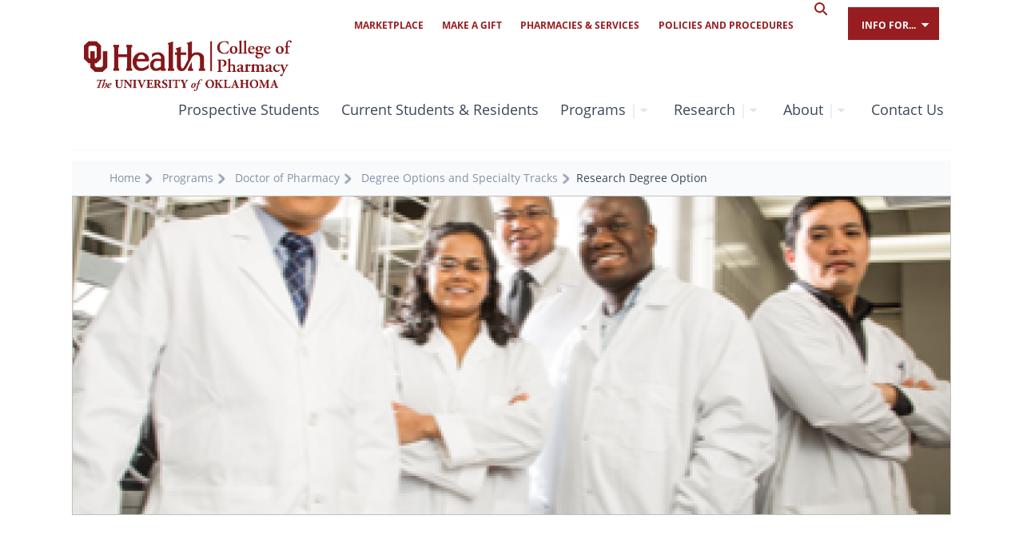

--- FILE ---
content_type: text/html; charset=utf-8
request_url: https://pharmacy.ouhsc.edu/index.php?p=programs/doctor-of-pharmacy/degreeoptions/research
body_size: 5681
content:
<!DOCTYPE html>
<html lang="en-US">
<head>
  <meta charset="utf-8">
  <meta http-equiv="X-UA-Compatible" content="IE=edge,chrome=1">
  <meta name="viewport" content="width=device-width, user-scalable=no, initial-scale=1.0, minimal-ui">
  <title>Research Degree Option - OU College of Pharmacy</title>
  <link rel="canonical" href="https://pharmacy.ouhsc.edu/" />
  <link rel="stylesheet" type="text/css" href="https://pharmacy.ouhsc.edu/css/main.min.css?id=1223" rel="stylesheet">
  <!-- call to custom stylesheet - below -->
  <link rel="stylesheet" type="text/css" href="https://pharmacy.ouhsc.edu/css/custom.css?id=1223" rel="stylesheet">
  <!-- <link rel="stylesheet" type="text/css" href="https://pharmacy.ouhsc.edu/css/main.min.css" rel="stylesheet"> -->
    <!-- Google Tag Manager
  <script>(function(w,d,s,l,i){w[l]=w[l]||[];w[l].push({'gtm.start':
  new Date().getTime(),event:'gtm.js'});var f=d.getElementsByTagName(s)[0],
  j=d.createElement(s),dl=l!='dataLayer'?'&l='+l:'';j.async=true;j.src=
  'https://www.googletagmanager.com/gtm.js?id='+i+dl;f.parentNode.insertBefore(j,f);
})(window,document,'script','dataLayer','GTM-MKJGDPR');</script> -->
  <!-- End Google Tag Manager -->
  <!-- Google Tag Manager 
<script>(function(w,d,s,l,i){w[l]=w[l]||[];w[l].push({'gtm.start':
new Date().getTime(),event:'gtm.js'});var f=d.getElementsByTagName(s)[0],
j=d.createElement(s),dl=l!='dataLayer'?'&l='+l:'';j.async=true;j.src=
'https://www.googletagmanager.com/gtm.js?id='+i+dl;f.parentNode.insertBefore(j,f);
})(window,document,'script','dataLayer','GTM-NLPSXZ5');</script>-->
<!-- End Google Tag Manager -->
  <!-- Google Tag Manager -->
	
<!-- Google tag (gtag.js) --> <script async src="https://www.googletagmanager.com/gtag/js?id=G-S7H1DTLSKG"></script> <script> window.dataLayer = window.dataLayer || []; function gtag(){dataLayer.push(arguments);} gtag('js', new Date()); gtag('config', 'G-S7H1DTLSKG'); </script> 
<!-- End Google Tag Manager -->
 
<script src="/js/jquery.js"></script>
<!-- <script type="text/javascript" src="//code.jquery.com/jquery-1.7.1.min.js"></script> -->
<link rel="icon" type="image/x-icon" href="/favicon.ico" />
<link rel="icon" type="image/x-icon" href="images/favicon.ico" />

<!--Typekit-->
<!-- <script src="/js/typekit.js"></script> -->
<script src="https://use.typekit.net/enj6aqs.js"></script>
<script>try{Typekit.load({ async: false });}catch(e){}</script>
</head>
<body>
    <!-- Google Tag Manager (noscript)
  <noscript><iframe src="https://www.googletagmanager.com/ns.html?id=GTM-MKJGDPR"
  height="0" width="0" style="display:none;visibility:hidden"></iframe></noscript> -->
  <!-- End Google Tag Manager (noscript) -->
  <!-- Google Tag Manager (noscript) -->
<noscript><iframe src="https://www.googletagmanager.com/ns.html?id=GTM-NLPSXZ5"
height="0" width="0" style="display:none;visibility:hidden"></iframe></noscript>
<!-- End Google Tag Manager (noscript) -->
    <!-- <a class="skip_nav" href="#content">Skip To Content</a> -->

    <header id="header" class="header">
      <div class="totalNav">
      <div class="row">
        <div id="rednav" class="header_red_nav">
                    <ul>
                          <li class="">
                <a class="" href="https://pharmacy.ouhsc.edu/marketplace">Marketplace</a>
              </li>
                            <li class="">
                <a class="" href="https://pharmacy.ouhsc.edu/make-a-gift">Make a Gift</a>
              </li>
                            <li class="">
                <a class="" href="https://pharmacy.ouhsc.edu/pharmacies-services">Pharmacies &amp; Services</a>
              </li>
                            <li class="">
                <a class="" href="https://pharmacy.ouhsc.edu/form-b/policies_and_procedures">Policies and Procedures</a>
              </li>
                <!-- search form -->
              <li class="search_background">
              <form class="search_form" method="post" action="https://pharmacy.ouhsc.edu/index.php?p=search/results">
                  <input style="font-size:95%; font-family:open-sans;" class="search_input" type="search" name="q" placeholder="Search">
              </form>
              <button class="search" type="submit" id="search_button"></button>
              <button class="close" type="submit" id="search_close"></button>
              </li>
  <!-- search form -->

              
              <span class="infoDrop" >
              <span class="infoFor button">Info For...</span>
                  <ul class="nav__level2_info">
                                          <li class="active">
                        <a class="" href="https://pharmacy.ouhsc.edu/programs/doctor-of-pharmacy/prospective-students">Prospective Students</a>
                      </li>
                                          <li class="">
                        <a class="" href="https://pharmacy.ouhsc.edu/current-students-residents">Current Students &amp; Residents</a>
                      </li>
                                          <li class="">
                        <a class="" href="https://pharmacy.ouhsc.edu/alumni">Alumni &amp; Friends</a>
                      </li>
                                          <li class="">
                        <a class="" href="https://pharmacy.ouhsc.edu/faculty-staff">Faculty &amp; Staff Directory</a>
                      </li>
                                      </ul>
              </span>
          </ul>
        </div>
      </div>
<div class="container">
    <div class="row">
          <a class="header_logo" href="https://pharmacy.ouhsc.edu/"><span>OU College of Pharmacy</span></a>
          <button id="nav_toggle" class="hamburger hamburger--squeeze" type="button">
            <span class="hamburger-box">
              <span class="hamburger-inner"></span>
            </span>
          </button>
            <nav>
          
<!--TEST HEADER-->
  <div id="nav" class="header_main_nav">
      <ul>
                        <li class="active first">
        <a href="https://pharmacy.ouhsc.edu/programs/doctor-of-pharmacy/prospective-students" title="Prospective Students" target="_blank">Prospective Students </a>
            </li>

                        <li>
        <a href="https://pharmacy.ouhsc.edu/current-students-residents" title="Current Students &amp; Residents" target="_blank">Current Students &amp; Residents </a>
            </li>

                        <li class="has-children active">
        <a href="https://pharmacy.ouhsc.edu/programs" title="Programs">Programs <span class="dropdown_down">|</span></a>
                    <ul class="nav__level2">
                                    <li class="active">
        <a href="https://pharmacy.ouhsc.edu/programs/doctor-of-pharmacy" title="Doctor of Pharmacy">Doctor of Pharmacy </a>
            </li>
<hr>
                                    <li>
        <a href="https://pharmacy.ouhsc.edu/programs/graduate-programs" title="Graduate Programs">Graduate Programs </a>
            </li>
<hr>
                                    <li>
        <a href="https://pharmacy.ouhsc.edu/programs/residency" title="Residency and Fellowship Programs">Residency and Fellowship Programs </a>
            </li>
<hr>
                                    <li>
        <a href="https://pharmacy.ouhsc.edu/programs/doctor-of-pharmacy/pharmdmba" title="PharmD/MBA Dual Degree">PharmD/MBA Dual Degree </a>
            </li>
<hr>
                            </ul>
            </li>

                        <li class="has-children">
        <a href="https://pharmacy.ouhsc.edu/research" title="Research">Research <span class="dropdown_down">|</span></a>
                    <ul class="nav__level2">
                                    <li>
        <a href="https://pharmacy.ouhsc.edu/research/research-imaging-facility" title="Research Imaging Facility">Research Imaging Facility </a>
            </li>
<hr>
                                    <li>
        <a href="https://pharmacy.ouhsc.edu/research/resources" title="Resources">Resources </a>
            </li>
<hr>
                                    <li>
        <a href="https://pharmacy.ouhsc.edu/research/grants" title="Current Grants">Current Grants </a>
            </li>
<hr>
                            </ul>
            </li>

                        <li class="has-children">
        <a href="https://pharmacy.ouhsc.edu/about" title="About">About <span class="dropdown_down">|</span></a>
                    <ul class="nav__level2">
                                    <li>
        <a href="https://pharmacy.ouhsc.edu/about/deans-message" title="Dean&#039;s Message">Dean&#039;s Message </a>
            </li>
<hr>
                                    <li>
        <a href="https://pharmacy.ouhsc.edu/about/mission-vision-values" title="Mission, Vision &amp; Values">Mission, Vision &amp; Values </a>
            </li>
<hr>
                                    <li>
        <a href="https://pharmacy.ouhsc.edu/about/accreditation" title="Accreditation and Quality Indicators">Accreditation and Quality Indicators </a>
            </li>
<hr>
                                    <li>
        <a href="https://pharmacy.ouhsc.edu/about/office-departments" title="Office &amp; Departments">Office &amp; Departments </a>
            </li>
<hr>
                                    <li>
        <a href="https://pharmacy.ouhsc.edu/about/leadership-committees" title="Leadership &amp; Committees">Leadership &amp; Committees </a>
            </li>
<hr>
                                    <li>
        <a href="https://pharmacy.ouhsc.edu/about/academic-calendar" title="Academic Calendar">Academic Calendar </a>
            </li>
<hr>
                                    <li>
        <a href="https://pharmacy.ouhsc.edu/about/directory" title="Directory">Directory </a>
            </li>
<hr>
                                    <li>
        <a href="https://pharmacy.ouhsc.edu/about/history" title="History of OU College of Pharmacy">History of OU College of Pharmacy </a>
            </li>
<hr>
                                    <li>
        <a href="/news" title="News &amp; Events">News &amp; Events </a>
            </li>
<hr>
                                    <li>
        <a href="https://pharmacy.ouhsc.edu/about/college-magazine" title="College Magazine">College Magazine </a>
            </li>
<hr>
                            </ul>
            </li>

                        <li>
        <a href="https://pharmacy.ouhsc.edu/contact-us" title="Contact Us">Contact Us </a>
            </li>

                </ul>
  </div>
<!--END TEST HEADER-->
        <div class="hr_header"><hr></div>
    </div>
</div>
      <div class="row">   <ul class="crumbs">
     <div class="crumbs_list">
      <li><a href="https://pharmacy.ouhsc.edu/">Home</a></li>
                          <li><a href="https://pharmacy.ouhsc.edu/index.php?p=programs">Programs</a></li>
                    <li><a href="https://pharmacy.ouhsc.edu/index.php?p=programs/doctor-of-pharmacy">Doctor of Pharmacy</a></li>
                    <li><a href="https://pharmacy.ouhsc.edu/index.php?p=programs/doctor-of-pharmacy/degreeoptions">Degree Options and Specialty Tracks</a></li>
                <li><p>Research Degree Option</p></li>
      </div>
                                                      <li class="browseDisplay"></li>
        
    </ul>
    </div>
      <div class="row"><div class="browseSectionNav">
    <ul>
                    <li>
                <a class="" href="https://pharmacy.ouhsc.edu/index.php?p=programs/doctor-of-pharmacy/degreeoptions/ambulatorycare">Ambulatory Care Degree Option</a>
                  </li>
      </li>
                    <li>
                <a class="" href="https://pharmacy.ouhsc.edu/index.php?p=programs/doctor-of-pharmacy/degreeoptions/leadership">Leadership Degree Option</a>
                  </li>
      </li>
                    <li>
                <a class="" href="https://pharmacy.ouhsc.edu/index.php?p=programs/doctor-of-pharmacy/degreeoptions/pediatrics">Pediatric Pharmacy Degree Option (PDOP)</a>
                  </li>
      </li>
                    <li>
                <a class="" href="https://pharmacy.ouhsc.edu/index.php?p=programs/doctor-of-pharmacy/degreeoptions/nuclear">Nuclear Pharmacy Specialty Track</a>
                  </li>
      </li>
                  <li class="active">
                <a class="" href="https://pharmacy.ouhsc.edu/index.php?p=programs/doctor-of-pharmacy/degreeoptions/research">Research Degree Option</a>
                    
                            </li>
      </li>
          </ul>
</div>
</div>
    </nav>
    </div>
    </header>


    <main>
		





<div class="row page">
      <div class="wideImage">
      <img style="background-image:url('/images/_1100x400_crop_center-center_90/expect-1.png')">
     </div>
  
  <div class="main">
	           	
	    <h1>Research Degree Option</h1>
	    				<hr>
  <h2>Overview</h2>
  <p>The College of Pharmacy at the University of Oklahoma are at the forefront of offering various specialization options to our professional students.  Many faculty members are actively engaged and funded in cutting-edge research in both basic pharmaceutical sciences and in clinical and administrative sciences.  Additionally, a number of our students within the professional program express a keen desire to be involved in research while pursuing the Pharm. D. curriculum.  The research degree option gives students experience in the application of scientific principles and methodology, the ability to critically analyze biomedical literature and conduct research, and to present their own findings in a scientific format.  Ultimately, these skills can be applied in the practice of the profession to improve health outcomes or to leverage post graduate education and training beyond the Pharm.D. degree.</p>
  <br>
				
			    				<hr>
  <h2>Research Degree Option Faculty</h2>
  <p>Research Degree Option faculty may include faculty members within either the department of Pharmaceutical Sciences (basic sciences) or the department of Pharmacy: Clinical and Administrative Sciences. These faculty members are actively engaged in research within their areas of expertise and are in a position to actively mentor interested students in the didactic and experiential components of the training in this track.</p>
<p></p>
  <br>
				
			    				<hr>
  <h2>Research Degree Option Requirements</h2>
  <p></p>
<p>Students must complete 16 credit hours of coursework in the degree option that goes above and beyond the core/required Pharm. D. curriculum.  <br /> <br />The degree option coursework may consist of a combination of elective courses, selective Advanced Pharmacy Practice Experiences (APPE) and independent study/research and must consist of:</p>
<p>A minimum of 8 credit hours of didactic elective coursework (P1-P3 years). Didactic courses will include a combination of journal club, integrity in scientific research, fundamentals of scientific writing and other approved electives in specific discipline or research area.</p>
<ul><li>A minimum of 8 credit hours of APPEs (P4 year). This will fulfill the requirement of research in a defined topic/focus area. </li></ul><p>Admission to the degree option will be based on applications made by May 1 deadline in the P1 year.  </p>
<p><br /></p>
<p>Interested in learning more? Please contact:</p>
<p><a href="mailto:nathan-shankar@ouhsc.edu">Nathan Shankar, Ph.D.</a>, Director</p>
  <br>
				
			    									  
  </div>
    
<div class="sidebar">
    <ul>
		                    <li>
                <a class="" href="https://pharmacy.ouhsc.edu/index.php?p=programs/doctor-of-pharmacy/degreeoptions/ambulatorycare">Ambulatory Care Degree Option</a>
                  </li>
      </li>
                    <li>
                <a class="" href="https://pharmacy.ouhsc.edu/index.php?p=programs/doctor-of-pharmacy/degreeoptions/leadership">Leadership Degree Option</a>
                  </li>
      </li>
                    <li>
                <a class="" href="https://pharmacy.ouhsc.edu/index.php?p=programs/doctor-of-pharmacy/degreeoptions/pediatrics">Pediatric Pharmacy Degree Option (PDOP)</a>
                  </li>
      </li>
                    <li>
                <a class="" href="https://pharmacy.ouhsc.edu/index.php?p=programs/doctor-of-pharmacy/degreeoptions/nuclear">Nuclear Pharmacy Specialty Track</a>
                  </li>
      </li>
                  <li class="active">
                <a class="" href="https://pharmacy.ouhsc.edu/index.php?p=programs/doctor-of-pharmacy/degreeoptions/research">Research Degree Option</a>
                    
                            </li>
      </li>
          </ul>
</div>
</div>



  

<div class="row next">
  <hr>
    <p>Next</p>
    <p><a href="https://pharmacy.ouhsc.edu/index.php?p=programs/doctor-of-pharmacy/degreeoptions/ambulatorycare">Ambulatory Care Degree Option  </a></p>
</div>
	
				<div class="row"></div>
			
			</main>


    <footer id="footer" class="footer">
		
		

		
		
      <div class="footer_studentLinks">
        <div class="row">
                    <ul>
                          <li class="">
                <a class="" href="https://pharmacy.ouhsc.edu/programs/doctor-of-pharmacy/prospective-students">Prospective Students</a>
              </li>
                            <li class="">
                <a class="" href="https://pharmacy.ouhsc.edu/current-students-residents">Current Students &amp; Residents</a>
              </li>
                            <li class="">
                <a class="" href="https://pharmacy.ouhsc.edu/alumni">Alumni &amp; Friends</a>
              </li>
                            <li class="">
                <a class="" href="https://pharmacy.ouhsc.edu/faculty-staff">Faculty &amp; Staff Directory</a>
              </li>
                        </ul>
        </div>
      </div><!--END footer_studentLinks-->
      <div class="footer_top">
        <div class="row">
          <div class="footer_top_half">
                        <p><a href="https://pharmacy.ouhsc.edu/index.php?p=make-a-gift"><span class="footer_top--icon" style="background-image: url('https://pharmacy.ouhsc.edu/images/graduation-cap.png')"></span>Make a gift to the College of Pharmacy</a></p>
                      </div>
          <div class="footer_top_half">
                        <p><a href="https://pharmacy.ouhsc.edu/index.php?p=buy-college-of-pharmacy-gear"><span class="footer_top--icon" style="background-image: url('https://pharmacy.ouhsc.edu/images/shopping-cart.png')"></span>Buy College of Pharmacy gear</a></p>
                      </div>
        </div>
      </div> <!--END footer_top-->
      <div class="footer_main">
        <div class="container row">
          <a class="footer_logo" href="https://pharmacy.ouhsc.edu/">OU College of Pharmacy</a>
            <div class="c_5">
              <p class="footer_address"><a href="https://www.google.com/maps/place/OU+College+of+Pharmacy/@35.4798218,-97.4947418,17z/data=!3m1!4b1!4m5!3m4!1s0x87b21711e156152f:0xf8e9c94e57d32396!8m2!3d35.4798218!4d-97.4925531">1110 N. Stonewall Ave. <br>Oklahoma City, OK 73117</a></p>
              <p><a href="tel:405-271-6484">405-271-6484</a></p>
              <ul class="social">
                <li class="social_item facebook" aria-hidden="true"><a href="https://www.facebook.com/oupharmacy/" target="_blank"><span>Facebook</span></a></li>
                <li class="social_item youtube" aria-hidden="true"><a href="https://www.youtube.com/user/oupharmacy" target="_blank"><span>Youtube</span></a></li>

              </ul>
            </div>
            <div class="c_4">
                    					<p><a href="http://www.ou.edu/" target="_blank">University of Oklahoma</a></p>
      				      					<p><a href="http://www.ouhsc.edu/" target="_blank">OU Health Campus</a></p>
      				      					<p><a href="http://oklahomapoison.org/" target="_blank">Oklahoma Poison Center</a></p>
      				      					<p><a href="https://pharmacy.ouhsc.edu/index.php?p=technical-support" target="">Tech Support</a></p>
      				      					<p><a href="http://www.ouhsc.edu/hipaa/" target="_blank">HIPAA</a></p>
      				      					<p><a href="http://www.ou.edu/disclaimer/" target="_blank">Disclaimer</a></p>
      				            </div>
            <div class="c_3">
                    					<p><a href="https://webmail.ouhsc.edu" target="_blank">Webmail</a></p>
      				      					<p><a href="https://canvas.ou.edu/" target="_blank">Canvas</a></p>
      				      					<p><a href="https://pharmacy.ouhsc.edu/form-a/facts-and-comparisons" target="_blank">Facts &amp; Comparison</a></p>
      				      					<p><a href="https://www.digitalmeasures.com/login/ouhsc/faculty-university/authentication/showLogin.do" target="_blank">Insight</a></p>
      				      					<p><a href="https://ouhsc.ecotimebyhbs.com/ecotimesso/" target="_blank">TAL</a></p>
      				      					<p><a href="/images/Quality_Indicators_2025_b.pdf" target="_blank">Quality Indicators</a></p>
      				            </div>
          </div>
      </div><!--END footer__main-->
    </footer>
  <script src="/js/script.js?v=1538423641"></script>
</body>
</html>


--- FILE ---
content_type: text/css
request_url: https://pharmacy.ouhsc.edu/css/main.min.css?id=1223
body_size: 13479
content:
/*! normalize.css v5.0.0 | MIT License | github.com/necolas/normalize.css */html{font-family:sans-serif;line-height:1.15;-ms-text-size-adjust:100%;-webkit-text-size-adjust:100%}body{margin:0}article,aside,footer,header,nav,section{display:block}h1{font-size:2em;margin:.67em 0}figcaption,figure,main{display:block}figure{margin:1em 40px}hr{box-sizing:content-box;height:0;overflow:visible}pre{font-family:monospace,monospace;font-size:1em}a{background-color:transparent;-webkit-text-decoration-skip:objects}a:active,a:hover{outline-width:0}abbr[title]{border-bottom:none;text-decoration:underline;text-decoration:underline dotted}b,strong{font-weight:inherit}b,strong{font-weight:bolder}code,kbd,samp{font-family:monospace,monospace;font-size:1em}dfn{font-style:italic}mark{background-color:#ff0;color:#000}small{font-size:80%}sub,sup{font-size:75%;line-height:0;position:relative;vertical-align:baseline}sub{bottom:-.25em}sup{top:-.5em}audio,video{display:inline-block}audio:not([controls]){display:none;height:0}img{border-style:none}svg:not(:root){overflow:hidden}button,input,optgroup,select,textarea{font-family:sans-serif;font-size:100%;line-height:1.15;margin:0}button,input{overflow:visible}button,select{text-transform:none}[type=reset],[type=submit],button,html [type=button]{-webkit-appearance:button}[type=button]::-moz-focus-inner,[type=reset]::-moz-focus-inner,[type=submit]::-moz-focus-inner,button::-moz-focus-inner{border-style:none;padding:0}[type=button]:-moz-focusring,[type=reset]:-moz-focusring,[type=submit]:-moz-focusring,button:-moz-focusring{outline:1px dotted ButtonText}fieldset{border:1px solid silver;margin:0 2px;padding:.35em .625em .75em}legend{box-sizing:border-box;color:inherit;display:table;max-width:100%;padding:0;white-space:normal}progress{display:inline-block;vertical-align:baseline}textarea{overflow:auto}[type=checkbox],[type=radio]{box-sizing:border-box;padding:0}[type=number]::-webkit-inner-spin-button,[type=number]::-webkit-outer-spin-button{height:auto}[type=search]{-webkit-appearance:textfield;outline-offset:-2px}[type=search]::-webkit-search-cancel-button,[type=search]::-webkit-search-decoration{-webkit-appearance:none}::-webkit-file-upload-button{-webkit-appearance:button;font:inherit}details,menu{display:block}summary{display:list-item}canvas{display:inline-block}template{display:none}[hidden]{display:none}/*!
 * Hamburgers
 * @description Tasty CSS-animated hamburgers
 * @author Jonathan Suh @jonsuh
 * @site https://jonsuh.com/hamburgers
 * @link https://github.com/jonsuh/hamburgers
 */.hamburger{padding:15px 15px;display:inline-block;cursor:pointer;transition-property:opacity,filter;transition-duration:.15s;transition-timing-function:linear;font:inherit;color:inherit;text-transform:none;background-color:transparent;border:0;margin:0;overflow:visible}.hamburger:hover{opacity:.7}.hamburger-box{width:40px;height:24px;display:inline-block;position:relative}.hamburger-inner{display:block;top:50%;margin-top:-2px}.hamburger-inner,.hamburger-inner::after,.hamburger-inner::before{width:40px;height:4px;background-color:#000;border-radius:4px;position:absolute;transition-property:transform;transition-duration:.15s;transition-timing-function:ease}.hamburger-inner::after,.hamburger-inner::before{content:"";display:block}.hamburger-inner::before{top:-10px}.hamburger-inner::after{bottom:-10px}.hamburger--3dx .hamburger-box{perspective:80px}.hamburger--3dx .hamburger-inner{transition:transform .2s cubic-bezier(.645,.045,.355,1),background-color 0s .1s cubic-bezier(.645,.045,.355,1)}.hamburger--3dx .hamburger-inner::after,.hamburger--3dx .hamburger-inner::before{transition:transform 0s .1s cubic-bezier(.645,.045,.355,1)}.hamburger--3dx.is-active .hamburger-inner{background-color:transparent;transform:rotateY(180deg)}.hamburger--3dx.is-active .hamburger-inner::before{transform:translate3d(0,10px,0) rotate(45deg)}.hamburger--3dx.is-active .hamburger-inner::after{transform:translate3d(0,-10px,0) rotate(-45deg)}.hamburger--3dx-r .hamburger-box{perspective:80px}.hamburger--3dx-r .hamburger-inner{transition:transform .2s cubic-bezier(.645,.045,.355,1),background-color 0s .1s cubic-bezier(.645,.045,.355,1)}.hamburger--3dx-r .hamburger-inner::after,.hamburger--3dx-r .hamburger-inner::before{transition:transform 0s .1s cubic-bezier(.645,.045,.355,1)}.hamburger--3dx-r.is-active .hamburger-inner{background-color:transparent;transform:rotateY(-180deg)}.hamburger--3dx-r.is-active .hamburger-inner::before{transform:translate3d(0,10px,0) rotate(45deg)}.hamburger--3dx-r.is-active .hamburger-inner::after{transform:translate3d(0,-10px,0) rotate(-45deg)}.hamburger--3dy .hamburger-box{perspective:80px}.hamburger--3dy .hamburger-inner{transition:transform .2s cubic-bezier(.645,.045,.355,1),background-color 0s .1s cubic-bezier(.645,.045,.355,1)}.hamburger--3dy .hamburger-inner::after,.hamburger--3dy .hamburger-inner::before{transition:transform 0s .1s cubic-bezier(.645,.045,.355,1)}.hamburger--3dy.is-active .hamburger-inner{background-color:transparent;transform:rotateX(-180deg)}.hamburger--3dy.is-active .hamburger-inner::before{transform:translate3d(0,10px,0) rotate(45deg)}.hamburger--3dy.is-active .hamburger-inner::after{transform:translate3d(0,-10px,0) rotate(-45deg)}.hamburger--3dy-r .hamburger-box{perspective:80px}.hamburger--3dy-r .hamburger-inner{transition:transform .2s cubic-bezier(.645,.045,.355,1),background-color 0s .1s cubic-bezier(.645,.045,.355,1)}.hamburger--3dy-r .hamburger-inner::after,.hamburger--3dy-r .hamburger-inner::before{transition:transform 0s .1s cubic-bezier(.645,.045,.355,1)}.hamburger--3dy-r.is-active .hamburger-inner{background-color:transparent;transform:rotateX(180deg)}.hamburger--3dy-r.is-active .hamburger-inner::before{transform:translate3d(0,10px,0) rotate(45deg)}.hamburger--3dy-r.is-active .hamburger-inner::after{transform:translate3d(0,-10px,0) rotate(-45deg)}.hamburger--arrow.is-active .hamburger-inner::before{transform:translate3d(-8px,0,0) rotate(-45deg) scale(.7,1)}.hamburger--arrow.is-active .hamburger-inner::after{transform:translate3d(-8px,0,0) rotate(45deg) scale(.7,1)}.hamburger--arrow-r.is-active .hamburger-inner::before{transform:translate3d(8px,0,0) rotate(45deg) scale(.7,1)}.hamburger--arrow-r.is-active .hamburger-inner::after{transform:translate3d(8px,0,0) rotate(-45deg) scale(.7,1)}.hamburger--arrowalt .hamburger-inner::before{transition:top .1s .15s ease,transform .15s cubic-bezier(.165,.84,.44,1)}.hamburger--arrowalt .hamburger-inner::after{transition:bottom .1s .15s ease,transform .15s cubic-bezier(.165,.84,.44,1)}.hamburger--arrowalt.is-active .hamburger-inner::before{top:0;transform:translate3d(-8px,-10px,0) rotate(-45deg) scale(.7,1);transition:top .1s ease,transform .15s .1s cubic-bezier(.895,.03,.685,.22)}.hamburger--arrowalt.is-active .hamburger-inner::after{bottom:0;transform:translate3d(-8px,10px,0) rotate(45deg) scale(.7,1);transition:bottom .1s ease,transform .15s .1s cubic-bezier(.895,.03,.685,.22)}.hamburger--arrowalt-r .hamburger-inner::before{transition:top .1s .15s ease,transform .15s cubic-bezier(.165,.84,.44,1)}.hamburger--arrowalt-r .hamburger-inner::after{transition:bottom .1s .15s ease,transform .15s cubic-bezier(.165,.84,.44,1)}.hamburger--arrowalt-r.is-active .hamburger-inner::before{top:0;transform:translate3d(8px,-10px,0) rotate(45deg) scale(.7,1);transition:top .1s ease,transform .15s .1s cubic-bezier(.895,.03,.685,.22)}.hamburger--arrowalt-r.is-active .hamburger-inner::after{bottom:0;transform:translate3d(8px,10px,0) rotate(-45deg) scale(.7,1);transition:bottom .1s ease,transform .15s .1s cubic-bezier(.895,.03,.685,.22)}.hamburger--boring .hamburger-inner,.hamburger--boring .hamburger-inner::after,.hamburger--boring .hamburger-inner::before{transition-property:none}.hamburger--boring.is-active .hamburger-inner{transform:rotate(45deg)}.hamburger--boring.is-active .hamburger-inner::before{top:0;opacity:0}.hamburger--boring.is-active .hamburger-inner::after{bottom:0;transform:rotate(-90deg)}.hamburger--collapse .hamburger-inner{top:auto;bottom:0;transition-duration:.15s;transition-delay:.15s;transition-timing-function:cubic-bezier(.55,.055,.675,.19)}.hamburger--collapse .hamburger-inner::after{top:-20px;transition:top .3s .3s cubic-bezier(.33333,.66667,.66667,1),opacity .1s linear}.hamburger--collapse .hamburger-inner::before{transition:top .12s .3s cubic-bezier(.33333,.66667,.66667,1),transform .15s cubic-bezier(.55,.055,.675,.19)}.hamburger--collapse.is-active .hamburger-inner{transform:translate3d(0,-10px,0) rotate(-45deg);transition-delay:.32s;transition-timing-function:cubic-bezier(.215,.61,.355,1)}.hamburger--collapse.is-active .hamburger-inner::after{top:0;opacity:0;transition:top .3s cubic-bezier(.33333,0,.66667,.33333),opacity .1s .27s linear}.hamburger--collapse.is-active .hamburger-inner::before{top:0;transform:rotate(-90deg);transition:top .12s .18s cubic-bezier(.33333,0,.66667,.33333),transform .15s .42s cubic-bezier(.215,.61,.355,1)}.hamburger--collapse-r .hamburger-inner{top:auto;bottom:0;transition-duration:.15s;transition-delay:.15s;transition-timing-function:cubic-bezier(.55,.055,.675,.19)}.hamburger--collapse-r .hamburger-inner::after{top:-20px;transition:top .3s .3s cubic-bezier(.33333,.66667,.66667,1),opacity .1s linear}.hamburger--collapse-r .hamburger-inner::before{transition:top .12s .3s cubic-bezier(.33333,.66667,.66667,1),transform .15s cubic-bezier(.55,.055,.675,.19)}.hamburger--collapse-r.is-active .hamburger-inner{transform:translate3d(0,-10px,0) rotate(45deg);transition-delay:.32s;transition-timing-function:cubic-bezier(.215,.61,.355,1)}.hamburger--collapse-r.is-active .hamburger-inner::after{top:0;opacity:0;transition:top .3s cubic-bezier(.33333,0,.66667,.33333),opacity .1s .27s linear}.hamburger--collapse-r.is-active .hamburger-inner::before{top:0;transform:rotate(90deg);transition:top .12s .18s cubic-bezier(.33333,0,.66667,.33333),transform .15s .42s cubic-bezier(.215,.61,.355,1)}.hamburger--elastic .hamburger-inner{top:2px;transition-duration:.4s;transition-timing-function:cubic-bezier(.68,-.55,.265,1.55)}.hamburger--elastic .hamburger-inner::before{top:10px;transition:opacity .15s .4s ease}.hamburger--elastic .hamburger-inner::after{top:20px;transition:transform .4s cubic-bezier(.68,-.55,.265,1.55)}.hamburger--elastic.is-active .hamburger-inner{transform:translate3d(0,10px,0) rotate(135deg);transition-delay:.1s}.hamburger--elastic.is-active .hamburger-inner::before{transition-delay:0s;opacity:0}.hamburger--elastic.is-active .hamburger-inner::after{transform:translate3d(0,-20px,0) rotate(-270deg);transition-delay:.1s}.hamburger--elastic-r .hamburger-inner{top:2px;transition-duration:.4s;transition-timing-function:cubic-bezier(.68,-.55,.265,1.55)}.hamburger--elastic-r .hamburger-inner::before{top:10px;transition:opacity .15s .4s ease}.hamburger--elastic-r .hamburger-inner::after{top:20px;transition:transform .4s cubic-bezier(.68,-.55,.265,1.55)}.hamburger--elastic-r.is-active .hamburger-inner{transform:translate3d(0,10px,0) rotate(-135deg);transition-delay:.1s}.hamburger--elastic-r.is-active .hamburger-inner::before{transition-delay:0s;opacity:0}.hamburger--elastic-r.is-active .hamburger-inner::after{transform:translate3d(0,-20px,0) rotate(270deg);transition-delay:.1s}.hamburger--emphatic{overflow:hidden}.hamburger--emphatic .hamburger-inner{transition:background-color .2s .25s ease-in}.hamburger--emphatic .hamburger-inner::before{left:0;transition:transform .2s cubic-bezier(.6,.04,.98,.335),top 50ms .2s linear,left .2s .25s ease-in}.hamburger--emphatic .hamburger-inner::after{top:10px;right:0;transition:transform .2s cubic-bezier(.6,.04,.98,.335),top 50ms .2s linear,right .2s .25s ease-in}.hamburger--emphatic.is-active .hamburger-inner{transition-delay:0s;transition-timing-function:ease-out;background-color:transparent}.hamburger--emphatic.is-active .hamburger-inner::before{left:-80px;top:-80px;transform:translate3d(80px,80px,0) rotate(45deg);transition:left .2s ease-out,top 50ms .2s linear,transform .2s .25s cubic-bezier(.075,.82,.165,1)}.hamburger--emphatic.is-active .hamburger-inner::after{right:-80px;top:-80px;transform:translate3d(-80px,80px,0) rotate(-45deg);transition:right .2s ease-out,top 50ms .2s linear,transform .2s .25s cubic-bezier(.075,.82,.165,1)}.hamburger--emphatic-r{overflow:hidden}.hamburger--emphatic-r .hamburger-inner{transition:background-color .2s .25s ease-in}.hamburger--emphatic-r .hamburger-inner::before{left:0;transition:transform .2s cubic-bezier(.6,.04,.98,.335),top 50ms .2s linear,left .2s .25s ease-in}.hamburger--emphatic-r .hamburger-inner::after{top:10px;right:0;transition:transform .2s cubic-bezier(.6,.04,.98,.335),top 50ms .2s linear,right .2s .25s ease-in}.hamburger--emphatic-r.is-active .hamburger-inner{transition-delay:0s;transition-timing-function:ease-out;background-color:transparent}.hamburger--emphatic-r.is-active .hamburger-inner::before{left:-80px;top:80px;transform:translate3d(80px,-80px,0) rotate(-45deg);transition:left .2s ease-out,top 50ms .2s linear,transform .2s .25s cubic-bezier(.075,.82,.165,1)}.hamburger--emphatic-r.is-active .hamburger-inner::after{right:-80px;top:80px;transform:translate3d(-80px,-80px,0) rotate(45deg);transition:right .2s ease-out,top 50ms .2s linear,transform .2s .25s cubic-bezier(.075,.82,.165,1)}.hamburger--slider .hamburger-inner{top:2px}.hamburger--slider .hamburger-inner::before{top:10px;transition-property:transform,opacity;transition-timing-function:ease;transition-duration:.2s}.hamburger--slider .hamburger-inner::after{top:20px}.hamburger--slider.is-active .hamburger-inner{transform:translate3d(0,10px,0) rotate(45deg)}.hamburger--slider.is-active .hamburger-inner::before{transform:rotate(-45deg) translate3d(-5.71429px,-6px,0);opacity:0}.hamburger--slider.is-active .hamburger-inner::after{transform:translate3d(0,-20px,0) rotate(-90deg)}.hamburger--slider-r .hamburger-inner{top:2px}.hamburger--slider-r .hamburger-inner::before{top:10px;transition-property:transform,opacity;transition-timing-function:ease;transition-duration:.2s}.hamburger--slider-r .hamburger-inner::after{top:20px}.hamburger--slider-r.is-active .hamburger-inner{transform:translate3d(0,10px,0) rotate(-45deg)}.hamburger--slider-r.is-active .hamburger-inner::before{transform:rotate(45deg) translate3d(5.71429px,-6px,0);opacity:0}.hamburger--slider-r.is-active .hamburger-inner::after{transform:translate3d(0,-20px,0) rotate(90deg)}.hamburger--spring .hamburger-inner{top:2px;transition:background-color 0s .15s linear}.hamburger--spring .hamburger-inner::before{top:10px;transition:top .12s .3s cubic-bezier(.33333,.66667,.66667,1),transform .15s cubic-bezier(.55,.055,.675,.19)}.hamburger--spring .hamburger-inner::after{top:20px;transition:top .3s .3s cubic-bezier(.33333,.66667,.66667,1),transform .15s cubic-bezier(.55,.055,.675,.19)}.hamburger--spring.is-active .hamburger-inner{transition-delay:.32s;background-color:transparent}.hamburger--spring.is-active .hamburger-inner::before{top:0;transition:top .12s .18s cubic-bezier(.33333,0,.66667,.33333),transform .15s .32s cubic-bezier(.215,.61,.355,1);transform:translate3d(0,10px,0) rotate(45deg)}.hamburger--spring.is-active .hamburger-inner::after{top:0;transition:top .3s cubic-bezier(.33333,0,.66667,.33333),transform .15s .32s cubic-bezier(.215,.61,.355,1);transform:translate3d(0,10px,0) rotate(-45deg)}.hamburger--spring-r .hamburger-inner{top:auto;bottom:0;transition-duration:.15s;transition-delay:0s;transition-timing-function:cubic-bezier(.55,.055,.675,.19)}.hamburger--spring-r .hamburger-inner::after{top:-20px;transition:top .3s .3s cubic-bezier(.33333,.66667,.66667,1),opacity 0s linear}.hamburger--spring-r .hamburger-inner::before{transition:top .12s .3s cubic-bezier(.33333,.66667,.66667,1),transform .15s cubic-bezier(.55,.055,.675,.19)}.hamburger--spring-r.is-active .hamburger-inner{transform:translate3d(0,-10px,0) rotate(-45deg);transition-delay:.32s;transition-timing-function:cubic-bezier(.215,.61,.355,1)}.hamburger--spring-r.is-active .hamburger-inner::after{top:0;opacity:0;transition:top .3s cubic-bezier(.33333,0,.66667,.33333),opacity 0s .32s linear}.hamburger--spring-r.is-active .hamburger-inner::before{top:0;transform:rotate(90deg);transition:top .12s .18s cubic-bezier(.33333,0,.66667,.33333),transform .15s .32s cubic-bezier(.215,.61,.355,1)}.hamburger--stand .hamburger-inner{transition:transform .1s .22s cubic-bezier(.55,.055,.675,.19),background-color 0s .1s linear}.hamburger--stand .hamburger-inner::before{transition:top .1s .1s ease-in,transform .1s 0s cubic-bezier(.55,.055,.675,.19)}.hamburger--stand .hamburger-inner::after{transition:bottom .1s .1s ease-in,transform .1s 0s cubic-bezier(.55,.055,.675,.19)}.hamburger--stand.is-active .hamburger-inner{transform:rotate(90deg);background-color:transparent;transition:transform .1s 0s cubic-bezier(.215,.61,.355,1),background-color 0s .22s linear}.hamburger--stand.is-active .hamburger-inner::before{top:0;transform:rotate(-45deg);transition:top .1s .12s ease-out,transform .1s .22s cubic-bezier(.215,.61,.355,1)}.hamburger--stand.is-active .hamburger-inner::after{bottom:0;transform:rotate(45deg);transition:bottom .1s .12s ease-out,transform .1s .22s cubic-bezier(.215,.61,.355,1)}.hamburger--stand-r .hamburger-inner{transition:transform .1s .22s cubic-bezier(.55,.055,.675,.19),background-color 0s .1s linear}.hamburger--stand-r .hamburger-inner::before{transition:top .1s .1s ease-in,transform .1s 0s cubic-bezier(.55,.055,.675,.19)}.hamburger--stand-r .hamburger-inner::after{transition:bottom .1s .1s ease-in,transform .1s 0s cubic-bezier(.55,.055,.675,.19)}.hamburger--stand-r.is-active .hamburger-inner{transform:rotate(-90deg);background-color:transparent;transition:transform .1s 0s cubic-bezier(.215,.61,.355,1),background-color 0s .22s linear}.hamburger--stand-r.is-active .hamburger-inner::before{top:0;transform:rotate(-45deg);transition:top .1s .12s ease-out,transform .1s .22s cubic-bezier(.215,.61,.355,1)}.hamburger--stand-r.is-active .hamburger-inner::after{bottom:0;transform:rotate(45deg);transition:bottom .1s .12s ease-out,transform .1s .22s cubic-bezier(.215,.61,.355,1)}.hamburger--spin .hamburger-inner{transition-duration:.3s;transition-timing-function:cubic-bezier(.55,.055,.675,.19)}.hamburger--spin .hamburger-inner::before{transition:top .1s .34s ease-in,opacity .1s ease-in}.hamburger--spin .hamburger-inner::after{transition:bottom .1s .34s ease-in,transform .3s cubic-bezier(.55,.055,.675,.19)}.hamburger--spin.is-active .hamburger-inner{transform:rotate(225deg);transition-delay:.14s;transition-timing-function:cubic-bezier(.215,.61,.355,1)}.hamburger--spin.is-active .hamburger-inner::before{top:0;opacity:0;transition:top .1s ease-out,opacity .1s .14s ease-out}.hamburger--spin.is-active .hamburger-inner::after{bottom:0;transform:rotate(-90deg);transition:bottom .1s ease-out,transform .3s .14s cubic-bezier(.215,.61,.355,1)}.hamburger--spin-r .hamburger-inner{transition-duration:.3s;transition-timing-function:cubic-bezier(.55,.055,.675,.19)}.hamburger--spin-r .hamburger-inner::before{transition:top .1s .34s ease-in,opacity .1s ease-in}.hamburger--spin-r .hamburger-inner::after{transition:bottom .1s .34s ease-in,transform .3s cubic-bezier(.55,.055,.675,.19)}.hamburger--spin-r.is-active .hamburger-inner{transform:rotate(-225deg);transition-delay:.14s;transition-timing-function:cubic-bezier(.215,.61,.355,1)}.hamburger--spin-r.is-active .hamburger-inner::before{top:0;opacity:0;transition:top .1s ease-out,opacity .1s .14s ease-out}.hamburger--spin-r.is-active .hamburger-inner::after{bottom:0;transform:rotate(90deg);transition:bottom .1s ease-out,transform .3s .14s cubic-bezier(.215,.61,.355,1)}.hamburger--squeeze .hamburger-inner{transition-duration:.1s;transition-timing-function:cubic-bezier(.55,.055,.675,.19)}.hamburger--squeeze .hamburger-inner::before{transition:top .1s .14s ease,opacity .1s ease}.hamburger--squeeze .hamburger-inner::after{transition:bottom .1s .14s ease,transform .1s cubic-bezier(.55,.055,.675,.19)}.hamburger--squeeze.is-active .hamburger-inner{transform:rotate(45deg);transition-delay:.14s;transition-timing-function:cubic-bezier(.215,.61,.355,1)}.hamburger--squeeze.is-active .hamburger-inner::before{top:0;opacity:0;transition:top .1s ease,opacity .1s .14s ease}.hamburger--squeeze.is-active .hamburger-inner::after{bottom:0;transform:rotate(-90deg);transition:bottom .1s ease,transform .1s .14s cubic-bezier(.215,.61,.355,1)}.hamburger--vortex .hamburger-inner{transition-duration:.3s;transition-timing-function:cubic-bezier(.19,1,.22,1)}.hamburger--vortex .hamburger-inner::after,.hamburger--vortex .hamburger-inner::before{transition-duration:0s;transition-delay:.1s;transition-timing-function:linear}.hamburger--vortex .hamburger-inner::before{transition-property:top,opacity}.hamburger--vortex .hamburger-inner::after{transition-property:bottom,transform}.hamburger--vortex.is-active .hamburger-inner{transform:rotate(765deg);transition-timing-function:cubic-bezier(.19,1,.22,1)}.hamburger--vortex.is-active .hamburger-inner::after,.hamburger--vortex.is-active .hamburger-inner::before{transition-delay:0s}.hamburger--vortex.is-active .hamburger-inner::before{top:0;opacity:0}.hamburger--vortex.is-active .hamburger-inner::after{bottom:0;transform:rotate(90deg)}.hamburger--vortex-r .hamburger-inner{transition-duration:.3s;transition-timing-function:cubic-bezier(.19,1,.22,1)}.hamburger--vortex-r .hamburger-inner::after,.hamburger--vortex-r .hamburger-inner::before{transition-duration:0s;transition-delay:.1s;transition-timing-function:linear}.hamburger--vortex-r .hamburger-inner::before{transition-property:top,opacity}.hamburger--vortex-r .hamburger-inner::after{transition-property:bottom,transform}.hamburger--vortex-r.is-active .hamburger-inner{transform:rotate(-765deg);transition-timing-function:cubic-bezier(.19,1,.22,1)}.hamburger--vortex-r.is-active .hamburger-inner::after,.hamburger--vortex-r.is-active .hamburger-inner::before{transition-delay:0s}.hamburger--vortex-r.is-active .hamburger-inner::before{top:0;opacity:0}.hamburger--vortex-r.is-active .hamburger-inner::after{bottom:0;transform:rotate(-90deg)}.slick-slider{position:relative;display:block;box-sizing:border-box;-webkit-user-select:none;-moz-user-select:none;-ms-user-select:none;user-select:none;-webkit-touch-callout:none;-khtml-user-select:none;-ms-touch-action:pan-y;touch-action:pan-y;-webkit-tap-highlight-color:transparent}.slick-list{position:relative;display:block;overflow:hidden;margin:0;padding:0}.slick-list:focus{outline:0}.slick-list.dragging{cursor:pointer;cursor:hand}.slick-slider .slick-list,.slick-slider .slick-track{transform:translate3d(0,0,0)}.slick-track{position:relative;top:0;left:0;display:block;margin-left:auto;margin-right:auto}.slick-track:after,.slick-track:before{display:table;content:''}.slick-track:after{clear:both}.slick-loading .slick-track{visibility:hidden}.slick-slide{display:none;float:left;height:100%;min-height:1px}[dir=rtl] .slick-slide{float:right}.slick-slide img{display:block}.slick-slide.slick-loading img{display:none}.slick-slide.dragging img{pointer-events:none}.slick-initialized .slick-slide{display:block}.slick-loading .slick-slide{visibility:hidden}.slick-vertical .slick-slide{display:block;height:auto;border:1px solid transparent}.slick-arrow.slick-hidden{display:none}*{box-sizing:border-box}html{overflow-x:hidden}body{-webkit-font-smoothing:antialiased}section:after{content:'';display:block;clear:both}.container{padding:2em 1em}.container .container .fluid{max-width:100%}.container_mobile{padding:0 0 4em}@media (max-width:781px){.container_mobile{padding:4em 0}}@media (max-width:641px){.container_mobile{padding:2em 0}}.row{max-width:1100px;margin-left:auto;margin-right:auto;padding-left:0;padding-right:0}.row:before{content:'';display:table}.row:after{content:'';display:table;clear:both}.main{width:calc(99.9% * 2/3 - (30px - 30px * 2/3));padding:0 1em 3em}.main:nth-child(1n){float:left;margin-right:30px;clear:none}.main:last-child{margin-right:0}.main:nth-child(3n){margin-right:0;float:right}.main:nth-child(3n+1){clear:both}@media (max-width:781px){.main{padding-top:2em}}@media (max-width:641px){.main{width:calc(99.9% * 1 - (30px - 30px * 1));padding-top:0}.main:nth-child(1n){float:left;margin-right:30px;clear:none}.main:last-child{margin-right:0}.main:nth-child(NaNn){margin-right:0;float:right}.main:nth-child(NaNn+1){clear:both}}.main li ul li{list-style:disc}.main ol{font-family:open-sans,Arial,sans-serif;font-size:1em;line-height:1.8em;color:#3b4859}.main ol a{color:#971d20}.main ol a:hover{text-decoration:underline}.main li{font-family:open-sans,Arial,sans-serif;font-size:1.125em;line-height:1.8em;color:#3b4859}.main li a{color:#298ac4}.main li a:hover{text-decoration:underline}.main h2 a{color:#971d20}h1,h2,h3,h4,h5,h6,p{-webkit-font-smoothing:antialiased}h1,h2,h3{font-family:Lexia,Helvetica,serif;font-size:3em;font-weight:100;padding:1em 0;color:#3b4859}h1 a,h2 a,h3 a{color:#3b4859}@media (max-width:641px){h1,h2,h3{font-size:2.4em}}p{font-family:open-sans,Arial,sans-serif}a{color:#971d20;text-decoration:none}.red_upper{font-family:open-sans,Arial,sans-serif;display:inline;font-size:.875em;line-height:1em;font-weight:600;text-transform:uppercase;color:#971d20}hr{clear:both;color:#e0e6ed;background-color:#e0e6ed;height:1px;border-width:0;opacity:.4;margin-bottom:13px}.crumbs{background-color:#f9fafc;margin:0}@media(max-width:781px){.crumbs{margin-top:4em}}@media (max-width:641px){.crumbs{padding-left:.5em;margin-top:1.8em}}.crumbs ul{text-align:right;list-style-type:none;margin:0;padding:0}.crumbs li{display:inline-block;color:#3b4859;font-size:.875em;margin:14px 0}.crumbs li.browseDisplay{margin:0}.crumbs a{font-family:open-sans,Arial,sans-serif;color:#8492a6;padding:1em .5em;margin:0}.crumbs a:hover{text-decoration:underline}@media (max-width:641px){.crumbs a{font-size:.875em}}.crumbs a:after{content:"";position:relative;display:inline-block;transform:translateY(18%) translateX(60%);height:13px;width:9px;background-color:transparent;background-image:url(../images/cheveron_light_blue_9_13.png)}.crumbs p{padding-left:.2em;margin:0}@media (max-width:641px){.crumbs p{font-size:.875em}}.crumbs i{color:#8492a6}.crumbs_list{width:90%;display:inline-block}.pagination{padding-top:3em}.pagination a{font-family:open-sans,Arial,sans-serif;font-size:.875em;font-weight:700;color:#1f2d3d;text-transform:uppercase}.pagination a:hover{text-decoration:underline}.pagination .current{padding-right:1.25em;padding-left:1.25em}.next{background-color:#f9fafc}.next hr{margin-top:0}.childrenSection,.next{padding-bottom:2em}.childrenSection hr,.next hr{display:block}.childrenSection li,.next li{list-style:none;text-align:left;padding:.5em;margin-left:-2em}.childrenSection li,.childrenSection p,.next li,.next p{text-align:center;font-size:1.125em}.childrenSection li a,.childrenSection p a,.next li a,.next p a{font-family:Lexia,Helvetica,serif;font-size:1.5em;color:#971d20}.childrenSection li a:after,.childrenSection p a:after,.next li a:after,.next p a:after{content:"";position:relative;display:inline-block;transform:translateY(36%) translateX(60%);height:24px;width:16px;background-color:transparent;background-image:url(../images/red-right_16_24.png);color:#971d20}.childrenSection li a:hover,.childrenSection p a:hover,.next li a:hover,.next p a:hover{color:#771d20}@media (min-width:641px){.childrenSection,.next{display:none}}.search_results li{display:inline;list-style:none}.search_results h2{padding-top:2em!important}[type=search]{-webkit-appearance:none}table{margin:1em 0;width:100%;border-spacing:0;border-top:1px solid #e0e6ed;border-right:1px solid #e0e6ed}@media(max-width:641px){table{padding:0}}table th{padding:1em 2em;background-color:#1f2d3d;color:#fff;font-size:1em}@media(max-width:960px){table th{padding:1em;font-size:1em}}@media(max-width:781px){table th{padding:1em 2em;font-size:1em}}@media(max-width:641px){table th{padding:1em}}table td{padding:1em 1.2em;font-size:1em;border-left:1px solid #e0e6ed;border-bottom:1px solid #e0e6ed}@media(max-width:960px){table td{font-size:1em}}@media(max-width:641px){table td{display:table-cell;padding:1em .5em}}.c_6{width:calc(99.9% * 1/2 - (30px - 30px * 1/2))}.c_6:nth-child(1n){float:left;margin-right:30px;clear:none}.c_6:last-child{margin-right:0}.c_6:nth-child(2n){margin-right:0;float:right}.c_6:nth-child(2n+1){clear:both}@media (max-width:641px){.c_6{width:calc(99.9% * 1 - (30px - 30px * 1));padding-bottom:2em}.c_6:nth-child(1n){float:left;margin-right:30px;clear:none}.c_6:last-child{margin-right:0}.c_6:nth-child(NaNn){margin-right:0;float:right}.c_6:nth-child(NaNn+1){clear:both}}.c_5{width:calc(99.9% * 5/12 - (30px - 30px * 5/12))}.c_5:nth-child(1n){float:left;margin-right:30px;clear:none}.c_5:last-child{margin-right:0}.c_5:nth-child(0n){float:right}@media (max-width:641px){.c_5{width:calc(99.9% * 1 - (30px - 30px * 1));padding-bottom:2em}.c_5:nth-child(1n){float:left;margin-right:30px;clear:none}.c_5:last-child{margin-right:0}.c_5:nth-child(NaNn){margin-right:0;float:right}.c_5:nth-child(NaNn+1){clear:both}}.c_4{width:calc(99.9% * 1/3 - (30px - 30px * 1/3))}.c_4:nth-child(1n){float:left;margin-right:30px;clear:none}.c_4:last-child{margin-right:0}.c_4:nth-child(0n){float:right}@media (max-width:641px){.c_4{width:calc(99.9% * 1 - (30px - 30px * 1));padding-bottom:2em}.c_4:nth-child(1n){float:left;margin-right:30px;clear:none}.c_4:last-child{margin-right:0}.c_4:nth-child(NaNn){margin-right:0;float:right}.c_4:nth-child(NaNn+1){clear:both}}.c_3{width:calc(99.9% * 1/4 - (30px - 30px * 1/4))}.c_3:nth-child(1n){float:left;margin-right:30px;clear:none}.c_3:last-child{margin-right:0}.c_3:nth-child(0n){float:right}@media (max-width:641px){.c_3{width:calc(99.9% * 1 - (30px - 30px * 1));padding-bottom:2em}.c_3:nth-child(1n){float:left;margin-right:30px;clear:none}.c_3:last-child{margin-right:0}.c_3:nth-child(NaNn){margin-right:0;float:right}.c_3:nth-child(NaNn+1){clear:both}}.header{position:relative;background:#fff}@media (min-width:641px){.header .container{padding-bottom:0}}.header_logo{background:url(../images/ou_logo.png) no-repeat center;height:66px;width:290px;background-size:contain;display:inline-block;position:absolute;margin-top:1em;padding-right:1em;top:32px;z-index:999}@media (max-width:1100px){.header_logo{width:320px;top:26px}}@media (max-width:781px){.header_logo{width:300px;top:0}}@media (max-width:641px){.header_logo{width:280px}}@media (max-width:400px){.header_logo{width:222px}}.header_logo span{position:absolute;left:-999em}.header_logo a{display:block;height:100%;width:100%}@media (max-width:781px){.header_logo{margin-top:1em;top:0;padding-left:1em}}.header nav{display:block;background-color:#fff;width:100%}.header_main_nav{z-index:99}@media (max-width:781px){.header_main_nav{width:100%;background:#fff;left:0;top:7em;position:absolute;visibility:hidden;transform:translateY(-2em);transition:all .1s ease-in-out 0s,visibility 0s linear .1s,z-index 0s linear 10ms}.header_main_nav.is-active{visibility:visible;transform:translateY(0);transition-delay:0s,0s,.3s}}.header_main_nav hr{margin:0}.header_main_nav ul{list-style:none;position:relative;float:right;margin-top:1em;padding:0;background-color:#fff}@media (max-width:60em){.header_main_nav ul{margin-top:1}}@media (max-width:52em){.header_main_nav ul{margin-top:2em}}@media (max-width:781px){.header_main_nav ul{margin-top:1em;top:0;float:left;width:100%}}.header_main_nav ul li{position:relative;float:left;margin:0;padding:0}.header_main_nav ul li.active{background:0 0}@media(max-width:781px){.header_main_nav ul li{clear:both;display:block;width:100%}}.header_main_nav ul a{display:block;color:#3b4859;text-decoration:none;font-size:1.125em;line-height:32px;padding:1em;padding-right:.5em;font-family:open-sans,Arial,sans-serif}.header_main_nav ul a:hover{background-color:#f9fafc}@media (max-width:1100px){.header_main_nav ul a{font-size:1em}}@media(max-width:781px){.header_main_nav ul a{font-size:1em;font-weight:700;border-bottom:1px solid #e0e6ed}}.header_main_nav ul ul{display:none;position:absolute;top:100%;left:0;background:#fff;margin-top:1em;padding:0;z-index:9;box-shadow:0 2px 1em 0 #e0e6ed}.header_main_nav ul ul li{float:none;width:260px;padding:.875em 1em}.header_main_nav ul ul li:hover{background:#f9fafc}@media (max-width:1100px){.header_main_nav ul ul li{width:250px}}@media (max-width:781px){.header_main_nav ul ul li{width:220px}}.header_main_nav ul ul a{line-height:120%;padding:10px 15px}@media (max-width:781px){.header_main_nav ul ul{display:none}}.header_red_nav{z-index:99;background-color:#fff;padding-top:.25em}@media (max-width:781px){.header_red_nav{width:100%;left:0;top:416px;padding-top:1em;padding-bottom:1em;position:absolute;visibility:hidden;transform:translateY(-2em);transition:all .1s ease-in-out 0s,visibility 0s linear .1s,z-index 0s linear 10ms}.header_red_nav.is-active{visibility:visible;transform:translateY(0);transition-delay:0s,0s,.3s}}.header_red_nav ul{text-align:right;list-style-type:none;margin:15px}@media (max-width:781px){.header_red_nav ul{top:0;text-align:left;width:100%;padding-left:0}}.header_red_nav li{display:inline-block;padding:2px .6em 0}@media(max-width:781px){.header_red_nav li{clear:both;display:block;width:100%;padding:1.1em}}.header_red_nav a{font-family:open-sans,Arial,sans-serif;color:#971d20;font-size:.75em;font-weight:700;text-transform:uppercase}.header_red_nav a:hover{color:#771d20;text-decoration:underline}@media (max-width:781px){.header_red_nav a{font-size:.75em}}.header_red_nav button:focus{outline:0}.header_red_nav .close{display:none;cursor:pointer;background-color:transparent;color:#971d20;border:none;position:relative;padding-right:1em;padding-left:1em;height:1em;width:1em}@media(max-width:680px){.header_red_nav .close{padding-left:0}}.header_red_nav .close:before{content:'';height:1em;width:1em;display:block;vertical-align:middle;position:absolute;left:3px;top:-60%;transform:translateY(-50%);background:url(../images/close.png) no-repeat center}@media(max-width:781px){.header_red_nav .close:before{top:80%}}.header_red_nav .search{cursor:pointer;background-color:transparent;color:#971d20;border:none;position:relative;padding-right:1em;padding-left:1em;height:1em;width:1em}@media(max-width:680px){.header_red_nav .search{padding-left:0}}.header_red_nav .search:before{content:'';height:1em;width:1em;display:block;vertical-align:middle;position:absolute;left:3px;top:-60%;transform:translateY(-50%);background-image:url(../images/search.png)}@media(max-width:781px){.header_red_nav .search:before{top:80%}}@media(max-width:781px){.header_red_nav .search_background{background-color:#fff;position:relative;top:192px;margin-top:1em;border:1px solid #e0e6ed;box-shadow:0 2px 4px 0 #e0e6ed}}.header_red_nav .search_input{width:80%;border-style:none;box-shadow:0 1px #e0e6ed;padding-top:0}.header_red_nav .search_input:focus{outline:0;box-shadow:0 1px #971d20}@media(max-width:781px){.header_red_nav .search_input{width:100%;height:40px;border-style:none;border-bottom:1px solid #971d20}}.header_red_nav .search_form{display:none}.header_red_nav .search_form.is-active{display:inline;transform:translateY(0);transition-delay:0s,0s,.3s}@media (max-width:781px){.header_red_nav .search_form.is-active{display:inline-block}}@media (max-width:781px){.header_red_nav .search_form{display:inline-block;z-index:9999;position:relative;padding:1em}}.header_red_nav .search_submit{color:#fff;border-radius:4px;background-color:#971d20}.header_red_nav .search_submit:hover{background-color:#771d20}.header_red_nav .search_submit:focus{outline:0;box-shadow:none!important}@media(max-width:781px){.header_red_nav .search{display:block;float:right;z-index:99999;position:relative;padding:1.2em 1em}}.header_red_nav span.infoDrop{position:relative}@media(max-width:781px){.header_red_nav span.infoDrop{position:initial}}.header_red_nav .infoFor{font-family:open-sans,Arial,sans-serif;font-weight:700;background-color:#971d20;line-height:1em;padding:1.2em 2.4em 10px 1.4em;color:#fff;text-transform:uppercase;text-align:center;font-size:.75em;line-height:1em}.header_red_nav .infoFor ul{display:block;background:#971d20;width:224px;float:right}.header_red_nav .infoFor a{text-align:center;font-size:.75em;line-height:1em;color:#fff;text-transform:uppercase}@media(max-width:781px){.header_red_nav .infoFor{display:none}}.header_red_nav .infoFor:after{content:"";position:absolute;right:12px;top:52%;transform:translateY(-50%);height:6px;width:11px;background-color:transparent;background-image:url(../images/down_carrot.png);color:#fff}.header_red_nav .nav__level2_info{z-index:99;position:absolute;display:none;right:0;top:26px}@media (max-width:781px){.header_red_nav .nav__level2_info{display:block!important;top:176px;border-bottom:1px solid #e0e6ed}}.header_red_nav .nav__level2_info li{display:block;width:250px;background:#971d20;padding:1em;border-bottom:1px solid rgba(255,255,255,.2)}@media (max-width:781px){.header_red_nav .nav__level2_info li{background:#fff;padding:1.1em;width:100%}}.header_red_nav .nav__level2_info a{color:#fff;font-weight:400}@media (max-width:781px){.header_red_nav .nav__level2_info a{color:#971d20;font-weight:700}}.header span.dropdown_down{color:#e0e6ed;padding:.5em 1em .5em 0}.header .dropdown_down{color:#e0e6ed}.header .dropdown_down:after{content:"";position:absolute;right:14px;top:52%;transform:translateY(-50%);height:6px;width:11px;background-color:transparent;background-image:url(../images/dropdown.png)}@media (max-width:781px){.header .dropdown_down{display:none}}.hamburger{position:absolute;right:20px;top:3em;transform:translateY(-50%) scale(.8);outline:0;padding-right:0;z-index:9}.hamburger-inner,.hamburger-inner:after,.hamburger-inner:before{background-color:#971d20}@media (min-width:781px){.hamburger{display:none}}@media (max-width:54em){.hr_header{display:none}}.page .wideImage img{width:100%;height:400px;background-position:top center;position:relative;margin-bottom:2em;display:block}.page iframe{height:389px}@media (max-width:781px){.page iframe{height:269px}}@media (max-width:781px){.page iframe{height:341px}}@media (max-width:400px){.page iframe{height:207px}}@media(max-width:641px){.page ul{padding:0 1em}}.page p{font-family:open-sans,Arial,sans-serif;font-size:1.125em;line-height:1.8em;color:#3b4859}.page p a{color:#298ac4}.page p a:hover{text-decoration:underline}.page h1{margin:0}.page h2{font-size:1.75em;line-height:1.5em;font-weight:400;margin:0;padding-top:0;padding-bottom:0}.page h2 a:hover{text-decoration:underline}.page .returnNews{margin-top:0}.page img{max-width:100%}@media(max-width:641px){.c-figure__image{float:none!important}}.video-container{width:100%;position:relative;height:0;padding-bottom:56.5%;clear:both}.video-container iframe{position:absolute;top:0;left:0;height:100%!important;width:100%!important}.sidebar{width:calc(99.9% * 1/3 - (30px - 30px * 1/3));padding:3em 1em}.sidebar:nth-child(1n){float:left;margin-right:30px;clear:none}.sidebar:last-child{margin-right:0}.sidebar:nth-child(3n){margin-right:0;float:right}.sidebar:nth-child(3n+1){clear:both}.sidebar ul{text-align:left;list-style-type:none;margin:0;padding:0}.sidebar li{display:block;padding:2em}@media (max-width:781px){.sidebar li{padding:1em}}.sidebar a{color:#3b4859;font-family:open-sans,Arial,sans-serif;font-size:1em;font-weight:700}.sidebar a:hover{text-decoration:underline}@media (max-width:781px){.sidebar a{font-size:.8em}}.sidebar .active{background-color:#971d20;padding:1em}.sidebar .active ul{padding:1em 0 0;margin:0 -1em -1em}.sidebar .active a{display:block;color:#fff;padding-left:1em}@media(max-width:780px){.sidebar .active a{padding-left:0}}.sidebar .active a:hover{text-decoration:underline}.sidebar ul li ul li{background-color:#f9fafc;width:100%;padding:1em 2em;border-bottom:1px solid #e0e6ed}.sidebar ul li ul li a{color:#3b4859!important;font-weight:400;padding-left:0!important}@media (max-width:781px){.sidebar{display:none}}.browseSectionNav{display:none;background-color:#f9fafc;margin:-2px;border-top:1px solid #e0e6ed;padding-bottom:1em;transition:all 1.1s ease-in-out 1s,visibility 0s linear .1s,z-index 0s linear 1.01s}.browseSectionNav .title{padding:.5em}.browseSectionNav .title:after{content:"";position:absolute;right:1em;background-color:#f9fafc;background-image:url(..images/down_main_11_6.png);color:#3b4859}.browseSectionNav ul{list-style-type:none;margin:0;padding:1em .5em 0}.browseSectionNav li{display:block;color:#3b4859;padding:1em}.browseSectionNav a{font-family:open-sans,Arial,sans-serif;color:#3b4859;font-weight:700;padding:1em .5em}.browseSectionNav a:hover{text-decoration:underline}@media (max-width:641px){.browseSectionNav a{font-size:1em}}.browseSectionNav p{font-size:1em}.browseSectionNav .active ul{padding-top:.25em}@media(max-width:781px){.browseSectionNav .active ul{padding-top:1em}}.browseSectionNav .active a{color:#971d20}.browseSectionNav .active a:hover{text-decoration:underline}.browseSectionNav .active ul>li>a{color:#8492a6;font-weight:400;text-decoration:none;border-bottom:none}.browseSectionNav .active ul>li>a:hover{text-decoration:underline}.browseSectionNav li.active{padding-bottom:0}@media(max-width:781px){.browseSectionNav li.active{padding-bottom:1em}}.browseSectionNav i{color:#3b4859;padding-left:.4em}@media (min-width:781px){.browseSectionNav{display:none;visibility:hidden}}li.browseDisplay{float:right;padding:.8em 1em .5em 0;font-size:1.2em;width:10%;height:40px}@media(max-width:460px){li.browseDisplay{padding-top:.5em}}li.browseDisplay:focus{color:#3b4859}li.browseDisplay:after{content:"";position:absolute;right:30px;transform:translateY(50%);height:6px;width:11px;background-color:transparent;background-image:url(../images/down_main_11_6.png)}@media(max-width:641px){li.browseDisplay:after{transform:translateY(36%)}}@media(max-width:460px){li.browseDisplay:after{transform:translateY(100%)}}@media (min-width:781px){li.browseDisplay{display:none}}.footer a,.footer p{font-family:open-sans,Arial,sans-serif;font-size:1.125em;font-weight:400;line-height:1.25em;color:#cfd4de;margin-bottom:.4em;text-decoration:none}.footer a:hover,.footer p:hover{color:#f9fafc}.footer i{color:#f9fafc}.footer_address a{line-height:1.5em}.footer_logo{background:url(../images/ou_footer.png) no-repeat center;height:66px;width:290px;text-indent:-999em;background-size:contain;display:block;position:relative;margin:-1em 0 0 -.6em;z-index:9}@media (max-width:400px){.footer_logo{width:288px}}@media (max-width:330px){.footer_logo{width:262px}}.footer_studentLinks{background:#f9fafc;padding:1em;text-align:right}@media (max-width:781px){.footer_studentLinks{padding:.4em}}.footer_studentLinks li{display:inline;font-size:.75em;font-weight:600;padding:1em;text-transform:uppercase}@media (max-width:781px){.footer_studentLinks li{padding:.6em}}.footer_studentLinks li a{color:#971d20;font-weight:700}@media (max-width:800px){.footer_studentLinks li a{font-size:.92em}}.footer_studentLinks li a:hover{color:#3b4859}@media (max-width:641px){.footer_studentLinks{display:none}}.footer_top{background:#344150}.footer_top p{font-size:1.125em;font-weight:100;text-align:center;color:#cfd4de;padding-top:1em;padding-bottom:1.2em}@media (max-width:800px){.footer_top p{font-size:.8em}}.footer_top i{padding-right:42px}.footer_top_half{background:#344150;width:calc(99.9% * 1/2 - (30px - 30px * 1/2))}.footer_top_half:nth-child(1n){float:left;margin-right:30px;clear:none}.footer_top_half:last-child{margin-right:0}.footer_top_half:nth-child(2n){margin-right:0;float:right}.footer_top_half:nth-child(2n+1){clear:both}.footer_top_half:nth-child(2n){border-left:3px solid #1f2d3d}@media (max-width:641px){.footer_top_half{width:calc(99.9% * 1 - (30px - 30px * 1))}.footer_top_half:nth-child(1n){float:left;margin-right:30px;clear:none}.footer_top_half:last-child{margin-right:0}.footer_top_half:nth-child(NaNn){margin-right:0;float:right}.footer_top_half:nth-child(NaNn+1){clear:both}}@media (max-width:641px){.footer_top{display:none}}.footer_top--icon{position:relative;background:0 0;background-position:bottom;display:inline-block;background-repeat:no-repeat;background-size:32px;height:32px;width:32px;margin-right:10px}@media(max-width:781px){.footer_top--icon{background-size:24px;height:24px;width:24px}}.footer_main{background:#1f2d3d no-repeat center;padding-right:2em;padding-left:2em}.footer_main a,.footer_main p{font-weight:400}.footer_main .fa{font-size:2em;padding-right:.8em;color:#f9fafc}.footer_main .fa:hover{color:#fff}.footer_main .social{list-style-type:none;margin:0;padding:0}.footer_main .social_item{display:inline-block;padding-top:1em}.footer_main .social span{position:absolute;left:-999em}.footer_main .social a{display:block;height:6em;width:5em;background-repeat:no-repeat}.footer_main .social .facebook a{background-image:url(../images/facebook.png);background-size:40px}.footer_main .social .youtube a{background-image:url(../images/youtube.png);background-size:50px}.footer_main .social .bestgradschoolsbadge a{background-image:url(../images/bestgradschoolsbadge2021.png);background-size:85px}span.footer_top--icon{top:7px}.hero{background:#f9fafc}.hero .left_text{width:calc(99.9% * 7/12 - (30px - 30px * 7/12));float:left;background:#f9fafc;margin-top:9em;margin-bottom:1em;margin-left:-12px;padding:0 2em 1em;border-left:12px solid #971d20}.hero .left_text:nth-child(1n){float:left;margin-right:30px;clear:none}.hero .left_text:last-child{margin-right:0}.hero .left_text:nth-child(0n){float:right}.hero .left_text:nth-child(1n){margin-right:0}@media (max-width:50em){.hero .left_text{margin-top:0;padding:4em 1.2em 0}}@media (max-width:641px){.hero .left_text{float:right;background-position:top center;width:calc(99.9% * 1 - (30px - 30px * 1));padding:3em 1.2em 5em}.hero .left_text:nth-child(1n){float:left;margin-right:30px;clear:none}.hero .left_text:last-child{margin-right:0}.hero .left_text:nth-child(NaNn){margin-right:0;float:right}.hero .left_text:nth-child(NaNn+1){clear:both}}.hero .right_image{width:calc(99.9% * 5/12 - (30px - 30px * 5/12));background-position:right;background-repeat:no-repeat;height:100%;position:relative}.hero .right_image:nth-child(1n){float:left;margin-right:30px;clear:none}.hero .right_image:last-child{margin-right:0}.hero .right_image:nth-child(12n){margin-right:0;float:right}.hero .right_image:nth-child(12n+1){clear:both}.hero .right_image:nth-child(1n){float:right;margin-right:0}@media (max-width:641px){.hero .right_image{float:left;background-position:top center;width:calc(99.9% * 1 - (30px - 30px * 1))}.hero .right_image:nth-child(1n){float:left;margin-right:30px;clear:none}.hero .right_image:last-child{margin-right:0}.hero .right_image:nth-child(NaNn){margin-right:0;float:right}.hero .right_image:nth-child(NaNn+1){clear:both}}.hero .heroimage.slick-slide{background-position:center}.hero button{display:none!important}.hero h1{padding:0;margin:0;font-size:2.9em;color:#3b4859}.hero h1 .hero_bold{font-weight:400;color:#298ac4}@media (max-width:1100px){.hero h1{font-size:2.7em}}@media (max-width:781px){.hero h1{font-size:2.4em}}@media (max-width:50em){.hero h1{font-size:2.1em}}@media (max-width:45em){.hero h1{font-size:1.9em}}.hero p{padding:0;color:#3b4859;line-height:1.8em;margin-bottom:2.4em;width:334px}@media (max-width:781px){.hero p{width:280px}}@media (max-width:781px){.hero p{width:90%}}.hero_button{font-family:open-sans,Arial,sans-serif;background-color:#971d20;border-radius:3px;line-height:1em;padding:.8em 1.2em;text-transform:uppercase}.hero_button:hover{background-color:#771d20}.hero_button a{text-align:center;font-size:.875em;line-height:1em;font-weight:700;color:#fff;text-transform:uppercase}@media (max-width:781px){.hero_button a{font-size:.75em}}@media (max-width:641px){.hero_button{margin-bottom:2em}}.hero_red_tag{background-color:#971d20;position:absolute;height:100%;width:12px;margin-left:-12px}.red_tag{border-left:12px solid red}.alert{margin-top:-3em;margin-bottom:3em;text-align:center;padding:1em 1em 0}.alert a:after{content:"";position:relative;display:inline-block;transform:translateY(8%) translateX(120%);height:12px;width:8px;background-color:transparent;background-image:url(../images/cheveron.png);color:#971d20}@media (max-width:641px){.alert{margin-top:-1em;padding:0 4%}}.alert_news{font-family:open-sans,Arial,sans-serif;display:inline-block;background-color:#971d20;font-size:14px;font-weight:700;border-radius:1em;line-height:1em;padding:5px 8px;margin-right:8px;color:#fff;text-transform:uppercase}@media(max-width:641px){.alert_news{float:left;margin-top:22px}}.alert_text{display:inline-block}@media(max-width:641px){.alert_text{float:right;text-align:left;width:80%}}@media(max-width:480px){.alert_text{width:74%}}@media(max-width:380px){.alert_text{width:72%}}.alert:hover a{text-decoration:underline;color:#771d20}.alert:hover a:after{color:#771d20}.alert:hover .alert_news{background-color:#771d20}.ranking h2,.ranking p{text-align:center;margin:auto;width:700px;padding-top:0;padding-bottom:.5em;color:#3b4859}@media (max-width:781px){.ranking h2,.ranking p{width:80%}}@media (max-width:641px){.ranking h2,.ranking p{width:100%}}.ranking_list{text-align:center;padding:3em 0}.ranking_button{width:calc(99.9% * 1/3 - (30px - 30px * 1/3));background-color:#fff;border:3px solid #971d20;border-radius:3px;padding:.8em 1.5em}.ranking_button:nth-child(1n){float:left;margin-right:30px;clear:none}.ranking_button:last-child{margin-right:0}.ranking_button:nth-child(3n){margin-right:0;float:right}.ranking_button:nth-child(3n+1){clear:both}@media (max-width:641px){.ranking_button{width:calc(99.9% * 1 - (30px - 30px * 1));margin-bottom:2em}.ranking_button:nth-child(1n){float:left;margin-right:30px;clear:none}.ranking_button:last-child{margin-right:0}.ranking_button:nth-child(NaNn){margin-right:0;float:right}.ranking_button:nth-child(NaNn+1){clear:both}}.ranking_button:hover{background-color:#f9fafc;border:3px solid #771d20}.ranking_button:hover a{color:#771d20}.featured{background:#f9fafc;padding:2em}.featured h2,.featured p{text-align:center;margin:auto;width:600px;color:#3b4859}@media (max-width:781px){.featured h2,.featured p{width:100%}}.featured .card{background:#3b4859;position:relative;display:block;width:100%;height:90%;margin-bottom:1.25em}@media (max-width:781px){.featured .card{width:100%;height:auto}}.featured .card_item{width:calc(99.9% * 1/3 - (30px - 30px * 1/3));text-align:center;padding-bottom:4em}.featured .card_item:nth-child(1n){float:left;margin-right:30px;clear:none}.featured .card_item:last-child{margin-right:0}.featured .card_item:nth-child(3n){margin-right:0;float:right}.featured .card_item:nth-child(3n+1){clear:both}@media (max-width:641px){.featured .card_item{width:calc(99.9% * 1 - (30px - 30px * 1))}.featured .card_item:nth-child(1n){float:left;margin-right:30px;clear:none}.featured .card_item:last-child{margin-right:0}.featured .card_item:nth-child(NaNn){margin-right:0;float:right}.featured .card_item:nth-child(NaNn+1){clear:both}}.featured .card_item:hover a{color:#771d20}.featured .card_item:hover a img{opacity:.7}.featured .red_upper:after{content:"";position:relative;display:inline-block;transform:translateY(8%) translateX(120%);height:12px;width:8px;background-color:transparent;background-image:url(../images/cheveron.png);color:#971d20}.news .wideImage img{width:100%;height:400px;background-position:top center;position:relative;margin-bottom:2em}.news_span{font-family:open-sans,Arial,sans-serif;display:inline;font-size:.875em;line-height:1em;font-weight:600;text-transform:uppercase;color:#971d20}.news_item{width:calc(99.9% * 1/2 - (30px - 30px * 1/2));padding:0 1em 3em}.news_item:nth-child(1n){float:left;margin-right:30px;clear:none}.news_item:last-child{margin-right:0}.news_item:nth-child(2n){margin-right:0;float:right}.news_item:nth-child(2n+1){clear:both}@media (max-width:641px){.news_item{width:calc(99.9% * 1 - (30px - 30px * 1))}.news_item:nth-child(1n){float:left;margin-right:30px;clear:none}.news_item:last-child{margin-right:0}.news_item:nth-child(NaNn){margin-right:0;float:right}.news_item:nth-child(NaNn+1){clear:both}}.news_item:nth-child(1n){clear:both}.news_item:nth-child(2n+1){clear:none}.news_list{padding-top:0;padding-bottom:3em}.news h1{padding:0;margin-top:.4em;margin-bottom:0}.news h1.indexTitle{margin-top:1.8em!important;margin-bottom:2em!important}.news h2{font-size:1.75em;line-height:1.5em;font-weight:400;margin:0;padding-top:0;padding-bottom:0}.news h2 a:hover{text-decoration:underline}.news h4.homeLead{font-family:open-sans,Arial,sans-serif;font-size:1.125em;font-weight:400;padding:3em .75em;color:#3b4859}.news h4.homeLead a{color:#3b4859}.news h4.homeLead a:after{content:"";position:relative;display:inline-block;transform:translateY(8%) translateX(120%);height:16px;width:11px;background-color:transparent;background-image:url(../images/cheveron_main_11_16.png)}.news h4.homeLead:hover{text-decoration:underline}.news h3{font-family:Lexia,Helvetica,serif;font-size:3em;font-weight:100;padding:0;margin-top:.4em;margin-bottom:0}.news h3 a{color:#8492a6}.news h3 a:hover{text-decoration:underline}@media (max-width:781px){.news h3{font-size:2.4em}}.news p{font-family:open-sans,Arial,sans-serif;font-size:1.125em;line-height:1.8em;color:#3b4859}.news p a{color:#298ac4}.news p a:hover{text-decoration:underline}.news p.eventDate{margin-top:.1em;margin-bottom:0}.news .sidebar{margin-top:2.6em}.directory h1{font-family:open-sans,Arial,sans-serif;margin:0;padding-bottom:1em}.directory h2{font-family:open-sans,Arial,sans-serif;font-size:1.75em;line-height:2em;font-weight:400;margin:0;padding-top:0;padding-bottom:0}.directory h4{font-family:open-sans,Arial,sans-serif;font-size:1.125em;font-weight:700;margin:0}.directory h4 a{color:#971d20}.directory h4 a:hover{text-decoration:underline}.directory li,.directory p{color:#3b4859;font-size:1.125em;line-height:1.8em;margin:0}.directory li{padding-top:.5em;padding-bottom:.5em}.directory .filter{padding-bottom:2em}.directory .filter_button{width:calc(99.9% * 1/2 - (30px - 30px * 1/2));background-color:#fff;border:2px solid #e0e6ed;border-radius:4px;padding:.8em 1em}.directory .filter_button:nth-child(1n){float:left;margin-right:30px;clear:none}.directory .filter_button:last-child{margin-right:0}.directory .filter_button:nth-child(2n){margin-right:0;float:right}.directory .filter_button:nth-child(2n+1){clear:both}@media (max-width:641px){.directory .filter_button{width:calc(99.9% * 1 - (30px - 30px * 1));margin-bottom:2em}.directory .filter_button:nth-child(1n){float:left;margin-right:30px;clear:none}.directory .filter_button:last-child{margin-right:0}.directory .filter_button:nth-child(NaNn){margin-right:0;float:right}.directory .filter_button:nth-child(NaNn+1){clear:both}}.directory select{display:inline-block;line-height:1.5em;padding:.5em 3.5em .5em 1em;margin:0;box-sizing:border-box;-webkit-appearance:none;-moz-appearance:none;background-image:linear-gradient(45deg,transparent 50%,#777 50%),linear-gradient(135deg,#777 50%,transparent 50%),linear-gradient(to right,#777,#777);background-position:calc(100% - 20px) calc(1em + 6px),calc(100% - 15px) calc(1em + 6px),calc(100% - 102.5em) .5em;background-size:5px 5px,5px 5px;background-repeat:no-repeat}.directory select:focus{background-image:linear-gradient(45deg,#8492a6 50%,transparent 50%),linear-gradient(135deg,transparent 50%,#8492a6 50%),linear-gradient(to right,#e0e6ed,#e0e6ed);background-position:calc(100% - 15px) calc(1em + 6px),calc(100% - 20px) calc(1em + 6px),calc(100% - 102.5em) .5em;background-size:5px 5px,5px 5px;background-repeat:no-repeat;border-color:#8492a6;outline:0}.directory option{padding:1em}.directory a{color:#3b4859}.directory i{color:#e0e6ed;padding-left:1em}.directory_listItem{padding:1em}.directory_top{height:300px;margin-bottom:2.8em}.directory_image img{display:block;float:left;width:200px}@media (max-width:400px){.directory_image img{width:140px}}@media (max-width:330px){.directory_image img{width:120px}}.directory_bio{margin-left:210px}@media (max-width:400px){.directory_bio{margin-left:150px}}@media (max-width:330px){.directory_bio{margin-left:125px}}.directory_bio a{color:#971d20}.projectItem{padding:1em 0}.projectItem .datespan{color:#777;font-size:14px}.js-accordion__panel[aria-hidden=true]{display:block;max-height:0;opacity:0;visibility:hidden;transition-delay:.2s,0s,0s;margin:0;padding:0}.accordion{list-style-type:none;background-color:#fff;padding-left:0}.js-accordion__panel{display:block;overflow:hidden;opacity:1;transition:visibility 0s ease,max-height .1s ease,opacity 1s ease;visibility:visible;transition-delay:0s;margin:0;padding:0}.js-accordion__header{display:block;-webkit-appearance:none;-moz-appearance:none;appearance:none;border:0;background-color:transparent;color:#3b4859;font-size:1.125em;font-family:open-sans,Arial,sans-serif;text-align:left;padding:1em 1.8em 1em .3em;margin:0;font-weight:300;position:relative;width:100%;outline:0;background-color:#fff;border-top:1px solid rgba(224,230,237,.4)}.js-accordion__header:last-child{border-bottom:1px solid rgba(224,230,237,.4)}.js-accordion__header:focus{border-left:1px solid #971d20;background-color:#f9fafc}.js-accordion__header:after{content:"";position:absolute;right:10px;top:50%;transform:translateY(-50%);height:25px;width:25px;background-color:transparent;background-image:url(../images/accordion-plus.png);color:#971d20}.js-accordion__header[aria-expanded=true]:after{background-color:transparent;background-image:url(../images/accordion-minus.png)}.js-accordion__content{padding:0 2em}.js-accordion [class*=title]{position:absolute;left:-999em}.slick-slide{height:558px;background-position:top center;background-repeat:no-repeat;background-color:#f9fafc;background-size:cover}@media (max-width:50em){.slick-slide{height:442px}}@media(max-width:641px){.slick-slide{height:254px}}.form{padding-top:1em;padding-bottom:1em}.form fieldset{border:none;margin:0;padding:0}.form__label{font-family:open-sans,Arial,sans-serif;color:#3b4859;font-weight:800;font-size:.875em;margin-top:2em;margin-bottom:.5em;-webkit-font-smoothing:antialiased;text-transform:capitalize}.form__label em{text-transform:none;font-weight:400}.form__note{font-family:open-sans,Arial,sans-serif;padding:1em 0;font-size:.875em}.form input,.form select,.form textarea{width:100%;padding:.5em .75em;border:1px solid #d1ced2;border-radius:3px;font-family:open-sans,Arial,sans-serif;font-size:1em;font-weight:100}.form input::-webkit-input-placeholder,.form select::-webkit-input-placeholder,.form textarea::-webkit-input-placeholder{color:#d1ced2}.form input::-moz-placeholder,.form select::-moz-placeholder,.form textarea::-moz-placeholder{color:#d1ced2}.form input:-ms-input-placeholder,.form select:-ms-input-placeholder,.form textarea:-ms-input-placeholder{color:#d1ced2}.form input:-moz-placeholder,.form select:-moz-placeholder,.form textarea:-moz-placeholder{color:#d1ced2}.form input:focus,.form select:focus,.form textarea:focus{border-color:#8492a6;outline:0;box-shadow:0 0 1pt 0 #d1ced2}.form input[type=checkbox],.form input[type=radio]{-webkit-appearance:none;-moz-appearance:none;appearance:none;display:inline-block;border-color:#d1ced2;height:1em;width:1em;padding:0;margin:0 .5em 0 0;position:relative}.form input[type=checkbox]+label,.form input[type=radio]+label{display:inline-block}.form input[type=checkbox]:after{content:'';height:70%;width:70%;position:absolute;top:32%;left:40%;line-height:1em;transform:translateX(-50%) translateY(-50%);border-radius:1000px;color:#fff;background-color:transparent}.form input[type=checkbox]:checked{background-color:#971d20}.form input[type=checkbox]:checked:after{content:'✔'}.form input[type=checkbox]:focus{border-color:#971d20;outline:0;box-shadow:0 0 3pt 2pt #d1ced2}.form input[type=radio]{border-radius:1000px}.form input[type=radio]:checked{background-color:#971d20}.form input[type=radio]:checked:after{content:'';height:70%;width:70%;background-color:transparent;border:2px solid #fff;position:absolute;top:50%;left:52%;transform:translateX(-50%) translateY(-50%);border-radius:1000px}.form ul.errors{margin:0;padding:0;color:#df3320;list-style-type:none;font-size:.875em}.form .errors input,.form .errors textatea{border-color:#df3320}.form button{cursor:pointer;border:none;font-family:open-sans,Arial,sans-serif;background-color:#971d20;color:#fff;border-radius:3px;line-height:1em;padding:.8em 1.2em;text-transform:uppercase}.form button:hover{background-color:#771d20}.form .required:after{content:"*";color:#971d20}.form select option{padding:.25em .5em;margin:.1em 0}.form select option:checked{background:#971d20 linear-gradient(0deg,#971d20 0,#971d20 100%)}.ui-timepicker-list{margin-top:0!important;margin-bottom:0!important}.ui-datepicker{width:225px!important;padding:0!important}.ui-datepicker-next{float:right!important}.hasDatepicker{padding-left:1.25em!important}.datewrapper:before,.timewrapper:before{left:5px!important}.timewrapper:before{top:12px!important}

--- FILE ---
content_type: text/css
request_url: https://pharmacy.ouhsc.edu/css/custom.css?id=1223
body_size: 232
content:
.pagination_Clyde {
    display: inline-block;
}

.pagination_Clyde a {
	font-size: 22px;
    color: black;
    float: left;
    padding: 8px 16px;
    text-decoration: none;
}

.pagination_Clyde a.current {
    background-color: #4CAF50;
	background-color: #990000;
    color: white;
    border-radius: 5px;
}

.pagination_Clyde a:hover:not(.current) {
    background-color: #ddd;
    border-radius: 5px;
}

.ActivityInsight i {
  color: #00004d;
  padding-left: 0em
}

.gallery_image_01 img {
  display:block;
  float:left;
  /*width:200px;*/
  margin: 4px;
}

table.polProcTable {
	margin-left:auto;
	margin-right:auto;
	width: 1000px;
}

.hide_div { 
	display:none; 
}


.banner_container {
	background-color:#841719;
	width:100%;
	display: flex;
	flex-direction:column;
	align-items: center;	
}
